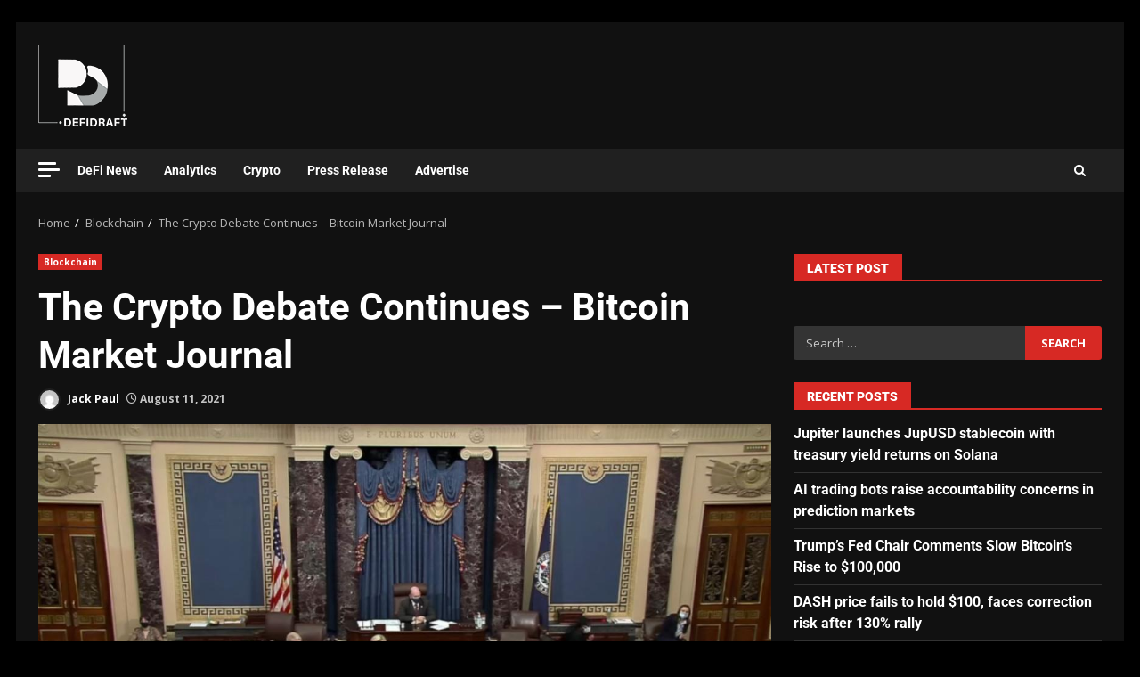

--- FILE ---
content_type: text/html; charset=utf-8
request_url: https://www.google.com/recaptcha/api2/aframe
body_size: 266
content:
<!DOCTYPE HTML><html><head><meta http-equiv="content-type" content="text/html; charset=UTF-8"></head><body><script nonce="0fFc9W4m09uM6ZotDa8ZTg">/** Anti-fraud and anti-abuse applications only. See google.com/recaptcha */ try{var clients={'sodar':'https://pagead2.googlesyndication.com/pagead/sodar?'};window.addEventListener("message",function(a){try{if(a.source===window.parent){var b=JSON.parse(a.data);var c=clients[b['id']];if(c){var d=document.createElement('img');d.src=c+b['params']+'&rc='+(localStorage.getItem("rc::a")?sessionStorage.getItem("rc::b"):"");window.document.body.appendChild(d);sessionStorage.setItem("rc::e",parseInt(sessionStorage.getItem("rc::e")||0)+1);localStorage.setItem("rc::h",'1768722320657');}}}catch(b){}});window.parent.postMessage("_grecaptcha_ready", "*");}catch(b){}</script></body></html>